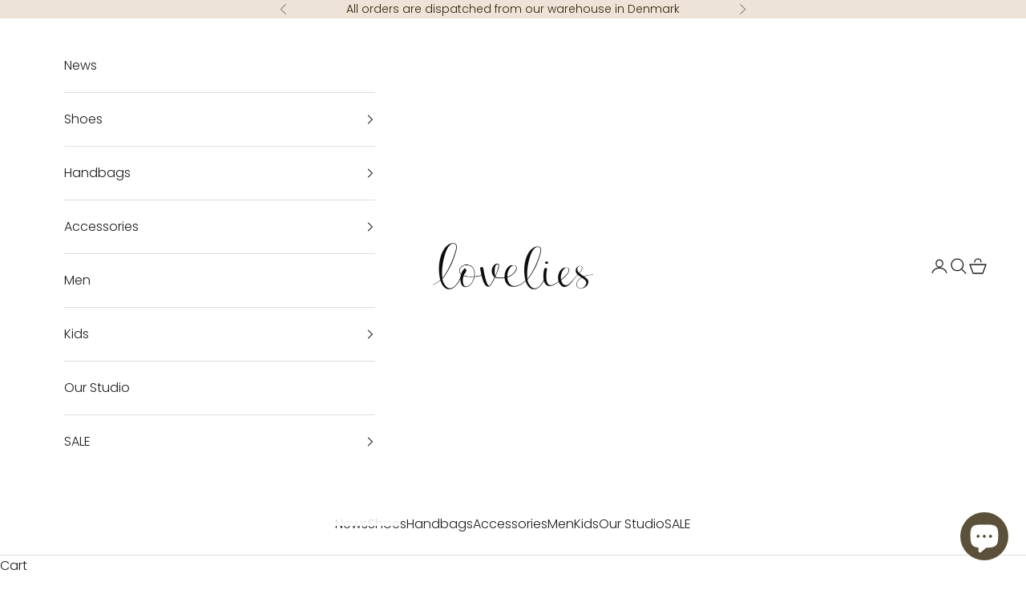

--- FILE ---
content_type: text/javascript
request_url: https://cdn.shopify.com/s/files/1/0314/7726/8524/files/ea_67ac80277c852_geo-block.js?v=1739358248&shop=loveliesstudio-com.myshopify.com
body_size: 339
content:
function EA_GB_HttpGetAsync(url2,callback,param){var xmlHttp=new XMLHttpRequest;xmlHttp.onreadystatechange=function(){xmlHttp.readyState==4&&xmlHttp.status==200&&EA_GB_CheckResult(JSON.parse(xmlHttp.responseText),callback,param)},xmlHttp.open("GET",url2,!0),xmlHttp.send(null)}function EA_GB_CheckResult(result,callback,param){var userAgent=result.user_agent.header;if(!EA_GB_IsSearchEngine(userAgent)){var blocked=["RU","AM","AZ","KZ","KG","TJ","UZ","BY","UA"];blocked.indexOf(result.location.country.code||"EN")!==-1&&window[callback](param)}}function EA_GB_Redirect(url2){window.location.href=url2}function EA_GB_PrintMessage(message){const htmlContent='<div style="background:#fff;position:fixed;top:0;right:0;bottom:0;left:0;width:100%;height:100%;z-index:99999;">		<div style="position:absolute;top:50%;left:50%;width:800px;max-width:calc(100% - 40px);text-align:center;transform:translate(-50%, -50%);">			<p style="font-family:sans-serif;font-size:22px;line-height:1.4;color:#666;">'+message.replace(/\n/g,"<br>")+"</p>		</div>	</div>";document.getElementsByTagName("body")[0].innerHTML=htmlContent}function EA_GB_IsSearchEngine(agent){const searchEngines="aolbuild|baidu|bingbot|bingpreview|msnbot|duckduckgo|adsbot-google|googlebot|mediapartners-google|teoma|slurp|yandex";return new RegExp(searchEngines,"gi").test(agent)}console.log("GEO Blocker Loaded");var url="https://api.ipregistry.co/?key=ira_jFNRELaJVRyJRSbZFqZt5eBbgTz140414V8J&pretty=true&fields=ip,location.country.code,user_agent.header";EA_GB_HttpGetAsync(url,"EA_GB_PrintMessage",`Dear Valued Customer,

At this time, we are unable to sell or ship products to your country. We truly appreciate your support and hope this situation will change soon. We look forward to welcoming you back to our design universe in the near future.

Thank you for your understanding.

Warm regards,
Team Lovelies Studio`);
//# sourceMappingURL=/s/files/1/0314/7726/8524/files/ea_67ac80277c852_geo-block.js.map?shop=loveliesstudio-com.myshopify.com&v=1739358248
